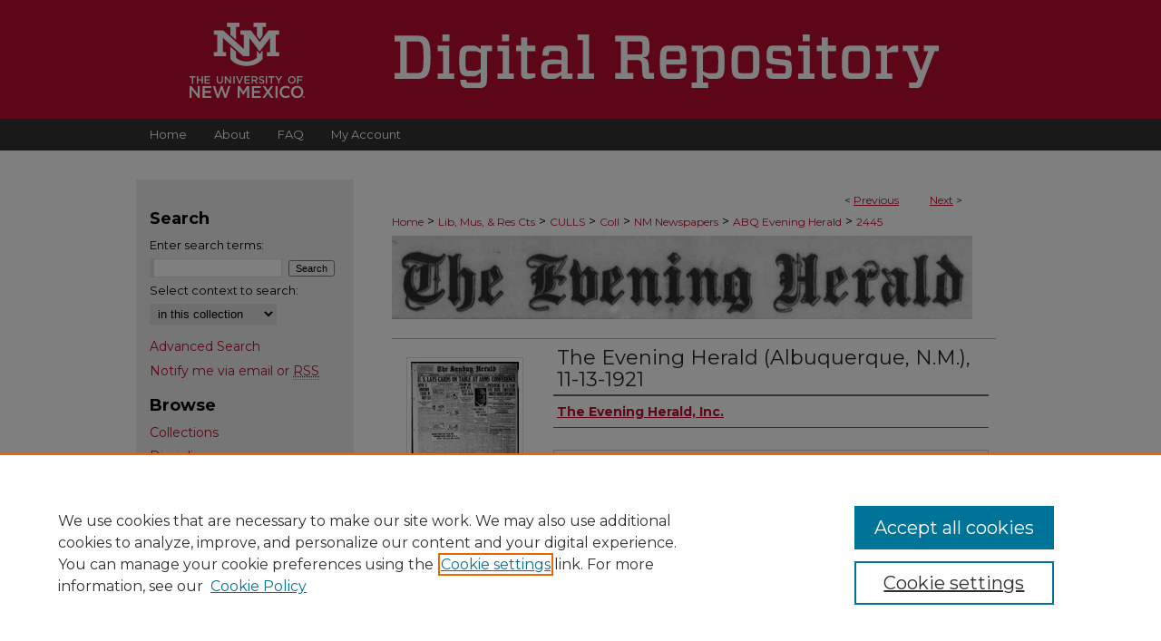

--- FILE ---
content_type: text/html; charset=UTF-8
request_url: https://digitalrepository.unm.edu/abq_eh_news/2445/
body_size: 6792
content:

<!DOCTYPE html>
<html lang="en">
<head><!-- inj yui3-seed: --><script type='text/javascript' src='//cdnjs.cloudflare.com/ajax/libs/yui/3.6.0/yui/yui-min.js'></script><script type='text/javascript' src='//ajax.googleapis.com/ajax/libs/jquery/1.10.2/jquery.min.js'></script><!-- Adobe Analytics --><script type='text/javascript' src='https://assets.adobedtm.com/4a848ae9611a/d0e96722185b/launch-d525bb0064d8.min.js'></script><script type='text/javascript' src=/assets/nr_browser_production.js></script>

<!-- def.1 -->
<meta charset="utf-8">
<meta name="viewport" content="width=device-width">
<title>
"The Evening Herald (Albuquerque, N.M.), 11-13-1921" by The Evening Herald, Inc.
 </title>


<!-- FILE article_meta-tags.inc --><!-- FILE: /srv/sequoia/main/data/assets/site/article_meta-tags.inc -->
<meta itemprop="name" content="The Evening Herald (Albuquerque, N.M.), 11-13-1921">
<meta property="og:title" content="The Evening Herald (Albuquerque, N.M.), 11-13-1921">
<meta name="twitter:title" content="The Evening Herald (Albuquerque, N.M.), 11-13-1921">
<meta property="article:author" content="">
<meta name="author" content="">
<meta name="robots" content="noodp, noydir">
<meta name="description" content="By The Evening Herald, Inc., Published on 11/13/21">
<meta itemprop="description" content="By The Evening Herald, Inc., Published on 11/13/21">
<meta name="twitter:description" content="By The Evening Herald, Inc., Published on 11/13/21">
<meta property="og:description" content="By The Evening Herald, Inc., Published on 11/13/21">
<meta name="keywords" content="Albuquerque, N.M. Bernalillo County, N.M.">
<meta itemprop="image" content="https://digitalrepository.unm.edu/abq_eh_news/3444/preview.jpg">
<meta name="twitter:image:src" content="https://digitalrepository.unm.edu/abq_eh_news/3444/preview.jpg">
<meta property="og:image" content="https://digitalrepository.unm.edu/abq_eh_news/3444/preview.jpg">
<meta property="og:image:alt" content="Cover image for The Evening Herald (Albuquerque, N.M.), 11-13-1921">
<meta name="bepress_citation_isbn" content="2165-7785">
<meta property="books:isbn" content="2165-7785">
<meta name="bepress_citation_author" content="The Evening Herald, Inc.">
<meta name="bepress_citation_title" content="The Evening Herald (Albuquerque, N.M.), 11-13-1921">
<meta name="bepress_citation_date" content="1921">
<!-- FILE: /srv/sequoia/main/data/assets/site/ir_download_link.inc -->
<!-- FILE: /srv/sequoia/main/data/assets/site/article_meta-tags.inc (cont) -->
<meta name="bepress_citation_pdf_url" content="https://digitalrepository.unm.edu/cgi/viewcontent.cgi?article=3444&amp;context=abq_eh_news">
<meta name="bepress_citation_abstract_html_url" content="https://digitalrepository.unm.edu/abq_eh_news/2445">
<meta name="bepress_citation_online_date" content="2018/10/15">
<meta name="viewport" content="width=device-width">
<!-- Additional Twitter data -->
<meta name="twitter:card" content="summary">
<!-- Additional Open Graph data -->
<meta property="og:type" content="article">
<meta property="og:url" content="https://digitalrepository.unm.edu/abq_eh_news/2445">
<meta property="og:site_name" content="UNM Digital Repository">




<!-- FILE: article_meta-tags.inc (cont) -->
<meta name="bepress_is_article_cover_page" content="1">


<!-- sh.1 -->
<link rel="stylesheet" href="/ir-style.css" type="text/css" media="screen">
<link rel="stylesheet" href="/ir-custom.css" type="text/css" media="screen">
<link rel="stylesheet" href="../ir-custom.css" type="text/css" media="screen">
<link rel="stylesheet" href="/assets/styles/ir-book.css" type="text/css" media="screen">
<link rel="stylesheet" href="/ir-local.css" type="text/css" media="screen">
<link rel="stylesheet" href="../ir-local.css" type="text/css" media="screen">
<link rel="stylesheet" href="/ir-print.css" type="text/css" media="print">
<link type="text/css" rel="stylesheet" href="/assets/floatbox/floatbox.css">
<link rel="alternate" type="application/rss+xml" title="Site Feed" href="/recent.rss">
<link rel="shortcut icon" href="/favicon.ico" type="image/x-icon">
<!--[if IE]>
<link rel="stylesheet" href="/ir-ie.css" type="text/css" media="screen">
<![endif]-->

<!-- JS -->
<script type="text/javascript" src="/assets/scripts/yui-init.pack.js"></script>
<script type="text/javascript" src="/assets/scripts/GalleryControlYUI.pack.js"></script>
<script type="text/javascript" src="/assets/scripts/BackMonitorYUI.pack.js"></script>
<script type="text/javascript" src="/assets/scripts/gallery-init.pack.js"></script>
<script type="text/javascript" src="/assets/footnoteLinks.js"></script>

<!-- end sh.1 -->




<script type="text/javascript">var pageData = {"page":{"environment":"prod","productName":"bpdg","language":"en","name":"ir_book:article","businessUnit":"els:rp:st"},"visitor":{}};</script>

</head>
<body id="geo-series">
<!-- FILE /srv/sequoia/main/data/digitalrepository.unm.edu/assets/header.pregen --><!-- FILE: /srv/sequoia/main/data/assets/site/mobile_nav.inc --><!--[if !IE]>-->
<script src="/assets/scripts/dc-mobile/dc-responsive-nav.js"></script>

<header id="mobile-nav" class="nav-down device-fixed-height" style="visibility: hidden;">
  
  
  <nav class="nav-collapse">
    <ul>
      <li class="menu-item active device-fixed-width"><a href="https://digitalrepository.unm.edu" title="Home" data-scroll >Home</a></li>
      <li class="menu-item device-fixed-width"><a href="https://digitalrepository.unm.edu/do/search/advanced/" title="Search" data-scroll ><i class="icon-search"></i> Search</a></li>
      <li class="menu-item device-fixed-width"><a href="https://digitalrepository.unm.edu/communities.html" title="Browse" data-scroll >Browse Collections</a></li>
      <li class="menu-item device-fixed-width"><a href="/cgi/myaccount.cgi?context=abq_eh_news" title="My Account" data-scroll >My Account</a></li>
      <li class="menu-item device-fixed-width"><a href="https://digitalrepository.unm.edu/about.html" title="About" data-scroll >About</a></li>
      <li class="menu-item device-fixed-width"><a href="https://network.bepress.com" title="Digital Commons Network" data-scroll ><img width="16" height="16" alt="DC Network" style="vertical-align:top;" src="/assets/md5images/8e240588cf8cd3a028768d4294acd7d3.png"> Digital Commons Network™</a></li>
    </ul>
  </nav>
</header>

<script src="/assets/scripts/dc-mobile/dc-mobile-nav.js"></script>
<!--<![endif]-->
<!-- FILE: /srv/sequoia/main/data/digitalrepository.unm.edu/assets/header.pregen (cont) -->



<div id="unm">
	<div id="container">
		<a href="#main" class="skiplink" accesskey="2" >Skip to main content</a>

					
			<div id="header">
				<a href="https://digitalrepository.unm.edu" id="banner_link" title="UNM Digital Repository" >
					<img id="banner_image" alt="UNM Digital Repository" width='980' height='131' src="/assets/md5images/3082f1aa334088ca30e81b18ea45f8ab.png">
				</a>	
				
					<a href="http://www.unm.edu/" id="logo_link" title="University of New Mexico" >
						<img id="logo_image" alt="University of New Mexico" width='314' height='205' src="/assets/md5images/4d6291acb260075386a247ab07f85927.svg">
					</a>
					<a href="https://digitalrepository.unm.edu" id="logo_link2" title="UNM Digital Repository" >
						<img id="logo_image2" alt="UNM Digital Repository" width='585' height='57' src="/assets/md5images/d1334151b385dcb94ec5de00d0b45ea2.svg">
					</a>	
				
			</div>
					
			<div id="navigation">
				<!-- FILE: /srv/sequoia/main/data/assets/site/ir_navigation.inc --><div id="tabs" role="navigation" aria-label="Main"><ul><li id="tabone"><a href="https://digitalrepository.unm.edu" title="Home" ><span>Home</span></a></li><li id="tabtwo"><a href="https://digitalrepository.unm.edu/about.html" title="About" ><span>About</span></a></li><li id="tabthree"><a href="https://digitalrepository.unm.edu/faq.html" title="FAQ" ><span>FAQ</span></a></li><li id="tabfour"><a href="https://digitalrepository.unm.edu/cgi/myaccount.cgi?context=abq_eh_news" title="My Account" ><span>My Account</span></a></li></ul></div>


<!-- FILE: /srv/sequoia/main/data/digitalrepository.unm.edu/assets/header.pregen (cont) -->
			</div>
		

		<div id="wrapper">
			<div id="content">
				<div id="main" class="text">



<div id="ir-book" class="left">

<script type="text/javascript" src="/assets/floatbox/floatbox.js"></script>  
<!-- FILE: /srv/sequoia/main/data/assets/site/article_pager.inc -->

<div id="breadcrumb"><ul id="pager">

                
                 
<li>&lt; <a href="https://digitalrepository.unm.edu/abq_eh_news/2446" class="ignore" >Previous</a></li>
        
        
        

                
                 
<li><a href="https://digitalrepository.unm.edu/abq_eh_news/2444" class="ignore" >Next</a> &gt;</li>
        
        
        
<li>&nbsp;</li></ul><div class="crumbs"><!-- FILE: /srv/sequoia/main/data/assets/site/ir_breadcrumb.inc -->

<div class="crumbs" role="navigation" aria-label="Breadcrumb">
	<p>
	
	
			<a href="https://digitalrepository.unm.edu" class="ignore" >Home</a>
	
	
	
	
	
	
	
	
	
	
	 <span aria-hidden="true">&gt;</span> 
		<a href="https://digitalrepository.unm.edu/libraries_museums_centers" class="ignore" >Lib, Mus, & Res Cts</a>
	
	
	
	
	
	
	 <span aria-hidden="true">&gt;</span> 
		<a href="https://digitalrepository.unm.edu/libraries" class="ignore" >CULLS</a>
	
	
	
	
	
	
	 <span aria-hidden="true">&gt;</span> 
		<a href="https://digitalrepository.unm.edu/collections" class="ignore" >Coll</a>
	
	
	
	
	
	
	 <span aria-hidden="true">&gt;</span> 
		<a href="https://digitalrepository.unm.edu/nm_newspapers" class="ignore" >NM Newspapers</a>
	
	
	
	
	
	
	 <span aria-hidden="true">&gt;</span> 
		<a href="https://digitalrepository.unm.edu/abq_eh_news" class="ignore" >ABQ Evening Herald</a>
	
	
	
	
	
	 <span aria-hidden="true">&gt;</span> 
		<a href="https://digitalrepository.unm.edu/abq_eh_news/2445" class="ignore" aria-current="page" >2445</a>
	
	
	
	</p>
</div>


<!-- FILE: /srv/sequoia/main/data/assets/site/article_pager.inc (cont) --></div>
</div>
<!-- FILE: /srv/sequoia/main/data/assets/site/ir_book/article/index.html (cont) -->
<!-- FILE: /srv/sequoia/main/data/assets/site/ir_book/article/article_info.inc --><!-- FILE: /srv/sequoia/main/data/assets/site/openurl.inc -->

























<!-- FILE: /srv/sequoia/main/data/assets/site/ir_book/article/article_info.inc (cont) -->
<!-- FILE: /srv/sequoia/main/data/assets/site/ir_download_link.inc -->









	
	
	
    
    
    
	
		
		
		
	
	
	
	
	
	

<!-- FILE: /srv/sequoia/main/data/assets/site/ir_book/article/article_info.inc (cont) -->
<!-- FILE: /srv/sequoia/main/data/assets/site/ir_book/article/ir_article_header.inc -->
<div id="series-header">
<!-- FILE: /srv/sequoia/main/data/assets/site/ir_book/ir_series_logo.inc -->



 




	
	
			
		
			<img alt="Albuquerque Evening Herald, 1914-1922" style="height:auto;width:px;" class="ignore" width='640' height='92' src="../../assets/md5images/06bc2f50b2fa67d6220eba82197cf22f.png">
		
	


<!-- FILE: /srv/sequoia/main/data/assets/site/ir_book/article/ir_article_header.inc (cont) --></div>
<div style="clear: both">&nbsp;</div>



<div id="sub">
<div id="alpha">
<div id="mbl-cover">
	
		<a id="cover" href="https://digitalrepository.unm.edu/cgi/viewcontent.cgi?article=3444&amp;context=abq_eh_news" title="Albuquerque Evening Herald, 1914-1922: The Evening Herald (Albuquerque, N.M.), 11-13-1921" target="_blank" >
			<img src="https://digitalrepository.unm.edu/abq_eh_news/3444/thumbnail.jpg" alt="The Evening Herald (Albuquerque, N.M.), 11-13-1921" class="cover">
		</a>
	
	
</div><!-- FILE: /srv/sequoia/main/data/assets/site/ir_book/article/article_info.inc (cont) --><div id='title' class='element'>
<h1><a href='https://digitalrepository.unm.edu/cgi/viewcontent.cgi?article=3444&amp;context=abq_eh_news'>The Evening Herald (Albuquerque, N.M.), 11-13-1921</a></h1>
</div>
<div class='clear'></div>
<div id='authors' class='element'>
<h2 class='visually-hidden'>Authors</h2>
<p class="author"><a href='https://digitalrepository.unm.edu/do/search/?q=corporate_author%3A%22The%20Evening%20Herald%2C%20Inc.%22&start=0&context=8211305'><strong>The Evening Herald, Inc.</strong></a><br />
</p></div>
<div class='clear'></div>
<div id='file_list' class='element'>
<h2 class="field-heading visually-hidden">Files</h2>
<div id="file-list">
    <div id="full-text">
        <a class="btn" id="alpha-pdf" href="https://digitalrepository.unm.edu/cgi/viewcontent.cgi?article=3444&amp;context=abq_eh_news" title="PDF (8.2&nbsp;MB) opens in new window" target="_blank"><i class="icon-download-alt"></i> Download</a>

        <p>Download Full Text <span class='size'>(8.2&nbsp;MB)</span></p>
    </div><!-- full-text -->
</div><!-- file-list -->
</div>
<div class='clear'></div>
<div id='identifier' class='element'>
<h2 class='field-heading'>ISSN</h2>
<p>2165-7785</p>
</div>
<div class='clear'></div>
<div id='unm_oclcnum' class='element'>
<h2 class='field-heading'>OCLC Number</h2>
<p>26901578</p>
</div>
<div class='clear'></div>
<div id='unm_locsn' class='element'>
<h2 class='field-heading'>Library of Congress Serial Number</h2>
<p>92070582</p>
</div>
<div class='clear'></div>
<div id='publication_date' class='element'>
<h2 class='field-heading'>Publication Date</h2>
<p>11-13-1921</p>
</div>
<div class='clear'></div>
<div id='city' class='element'>
<h2 class='field-heading'>City</h2>
<p>Albuquerque, NM</p>
</div>
<div class='clear'></div>
<div id='keywords' class='element'>
<h2 class='field-heading'>Keywords</h2>
<p>Albuquerque, N.M. Bernalillo County, N.M.</p>
</div>
<div class='clear'></div>
<div id='comments' class='element'>
<h2 class='field-heading'>Comments</h2>
<p>Rights to the digital resource held by the University of New Mexico. DISC drive NDNP-16.</p>
</div>
<div class='clear'></div>
<div id='recommended_citation' class='element'>
<h2 class='field-heading'>Recommended Citation</h2>
<!-- FILE: /srv/sequoia/main/data/digitalrepository.unm.edu/assets/ir_book/ir_citation.inc --><p class="citation">
    The Evening Herald, Inc..
    "The Evening Herald (Albuquerque, N.M.), 11-13-1921."
    <em></em>
    
    (1921).
    
    
    
        https://digitalrepository.unm.edu/abq_eh_news/2445
    
</p><!-- FILE: /srv/sequoia/main/data/assets/site/ir_book/article/article_info.inc (cont) --></div>
<div class='clear'></div>
</div>
    </div>
    <div id='beta_7-3'>
<!-- FILE: /srv/sequoia/main/data/assets/site/info_box_7_3.inc --><!-- FILE: /srv/sequoia/main/data/assets/site/openurl.inc -->

























<!-- FILE: /srv/sequoia/main/data/assets/site/info_box_7_3.inc (cont) -->
<!-- FILE: /srv/sequoia/main/data/assets/site/ir_download_link.inc -->









	
	
	
    
    
    
	
		
		
		
	
	
	
	
	
	

<!-- FILE: /srv/sequoia/main/data/assets/site/info_box_7_3.inc (cont) -->

	<!-- FILE: /srv/sequoia/main/data/assets/site/info_box_book_image.inc --><div id="cover-img" class="aside">
	<img src="https://digitalrepository.unm.edu/abq_eh_news/3444/thumbnail.jpg" alt="The Evening Herald (Albuquerque, N.M.), 11-13-1921" class="cover"> 
</div>
<!-- FILE: /srv/sequoia/main/data/assets/site/info_box_7_3.inc (cont) -->
	<!-- FILE: /srv/sequoia/main/data/assets/site/info_box_book_buy.inc -->
<!-- FILE: /srv/sequoia/main/data/assets/site/info_box_7_3.inc (cont) -->


<!-- FILE: /srv/sequoia/main/data/digitalrepository.unm.edu/assets/ir_book/info_box_custom_upper.inc -->
<!-- FILE: /srv/sequoia/main/data/assets/site/info_box_7_3.inc (cont) -->
<!-- FILE: /srv/sequoia/main/data/assets/site/info_box_openurl.inc -->
<!-- FILE: /srv/sequoia/main/data/assets/site/info_box_7_3.inc (cont) -->

<!-- FILE: /srv/sequoia/main/data/assets/site/info_box_article_metrics.inc -->






<div id="article-stats" class="aside hidden">

    <p class="article-downloads-wrapper hidden"><span id="article-downloads"></span> DOWNLOADS</p>
    <p class="article-stats-date hidden">Since October 15, 2018</p>

    <p class="article-plum-metrics">
        <a href="https://plu.mx/plum/a/?repo_url=https://digitalrepository.unm.edu/abq_eh_news/2445" class="plumx-plum-print-popup plum-bigben-theme" data-badge="true" data-hide-when-empty="true" ></a>
    </p>
</div>
<script type="text/javascript" src="//cdn.plu.mx/widget-popup.js"></script>





<!-- Article Download Counts -->
<script type="text/javascript" src="/assets/scripts/article-downloads.pack.js"></script>
<script type="text/javascript">
    insertDownloads(13086430);
</script>


<!-- Add border to Plum badge & download counts when visible -->
<script>
// bind to event when PlumX widget loads
jQuery('body').bind('plum:widget-load', function(e){
// if Plum badge is visible
  if (jQuery('.PlumX-Popup').length) {
// remove 'hidden' class
  jQuery('#article-stats').removeClass('hidden');
  jQuery('.article-stats-date').addClass('plum-border');
  }
});
// bind to event when page loads
jQuery(window).bind('load',function(e){
// if DC downloads are visible
  if (jQuery('#article-downloads').text().length > 0) {
// add border to aside
  jQuery('#article-stats').removeClass('hidden');
  }
});
</script>



<!-- Adobe Analytics: Download Click Tracker -->
<script>

$(function() {

  // Download button click event tracker for PDFs
  $(".aside.download-button").on("click", "a#pdf", function(event) {
    pageDataTracker.trackEvent('navigationClick', {
      link: {
          location: 'aside download-button',
          name: 'pdf'
      }
    });
  });

  // Download button click event tracker for native files
  $(".aside.download-button").on("click", "a#native", function(event) {
    pageDataTracker.trackEvent('navigationClick', {
        link: {
            location: 'aside download-button',
            name: 'native'
        }
     });
  });

});

</script>
<!-- FILE: /srv/sequoia/main/data/assets/site/info_box_7_3.inc (cont) -->



	<!-- FILE: /srv/sequoia/main/data/assets/site/info_box_disciplines.inc -->




	







<!-- FILE: /srv/sequoia/main/data/assets/site/info_box_7_3.inc (cont) -->

<!-- FILE: /srv/sequoia/main/data/assets/site/bookmark_widget.inc -->

<div id="share" class="aside">
<h2>Share</h2>
	
	<div class="a2a_kit a2a_kit_size_24 a2a_default_style">
    	<a class="a2a_button_facebook"></a>
    	<a class="a2a_button_linkedin"></a>
		<a class="a2a_button_whatsapp"></a>
		<a class="a2a_button_email"></a>
    	<a class="a2a_dd"></a>
    	<script async src="https://static.addtoany.com/menu/page.js"></script>
	</div>
</div>

<!-- FILE: /srv/sequoia/main/data/assets/site/info_box_7_3.inc (cont) -->
<!-- FILE: /srv/sequoia/main/data/assets/site/info_box_geolocate.inc --><!-- FILE: /srv/sequoia/main/data/assets/site/ir_geolocate_enabled_and_displayed.inc -->

<!-- FILE: /srv/sequoia/main/data/assets/site/info_box_geolocate.inc (cont) -->

<!-- FILE: /srv/sequoia/main/data/assets/site/info_box_7_3.inc (cont) -->

	<!-- FILE: /srv/sequoia/main/data/assets/site/zotero_coins.inc -->

<span class="Z3988" title="ctx_ver=Z39.88-2004&amp;rft_val_fmt=info%3Aofi%2Ffmt%3Akev%3Amtx%3Ajournal&amp;rft_id=https%3A%2F%2Fdigitalrepository.unm.edu%2Fabq_eh_news%2F2445&amp;rft.atitle=The%20Evening%20Herald%20%28Albuquerque%2C%20N.M.%29%2C%2011-13-1921&amp;rft.aucorp=The%20Evening%20Herald%2C%20Inc.&amp;rft.jtitle=Albuquerque%20Evening%20Herald%2C%201914-1922&amp;rft.date=1921-11-13">COinS</span>
<!-- FILE: /srv/sequoia/main/data/assets/site/info_box_7_3.inc (cont) -->

<!-- FILE: /srv/sequoia/main/data/assets/site/info_box_custom_lower.inc -->
<!-- FILE: /srv/sequoia/main/data/assets/site/info_box_7_3.inc (cont) -->
<!-- FILE: /srv/sequoia/main/data/assets/site/ir_book/article/article_info.inc (cont) --></div>

<div class='clear'>&nbsp;</div>
<!-- FILE: /srv/sequoia/main/data/assets/site/ir_article_custom_fields.inc -->

<!-- FILE: /srv/sequoia/main/data/assets/site/ir_book/article/article_info.inc (cont) -->

<!-- FILE: /srv/sequoia/main/data/assets/site/ir_book/article/index.html (cont) -->
</div> <!-- Close ir-book container -->
<!-- FILE /srv/sequoia/main/data/assets/site/footer.pregen --></div>
	<div class="verticalalign">&nbsp;</div>
	<div class="clear">&nbsp;</div>

</div>

	<div id="sidebar" role="complementary">
	<!-- FILE: /srv/sequoia/main/data/assets/site/ir_sidebar_7_8.inc -->

	<!-- FILE: /srv/sequoia/main/data/assets/site/ir_sidebar_sort_sba.inc --><!-- FILE: /srv/sequoia/main/data/assets/site/ir_sidebar_custom_upper_7_8.inc -->

<!-- FILE: /srv/sequoia/main/data/assets/site/ir_sidebar_sort_sba.inc (cont) -->
<!-- FILE: /srv/sequoia/main/data/assets/site/ir_sidebar_search_7_8.inc --><h2>Search</h2>


	
<form method='get' action='https://digitalrepository.unm.edu/do/search/' id="sidebar-search">
	<label for="search" accesskey="4">
		Enter search terms:
	</label>
		<div>
			<span class="border">
				<input type="text" name='q' class="search" id="search">
			</span> 
			<input type="submit" value="Search" class="searchbutton" style="font-size:11px;">
		</div>
	<label for="context">
		Select context to search:
	</label> 
		<div>
			<span class="border">
				<select name="fq" id="context">
					
					
					
						<option value='virtual_ancestor_link:"https://digitalrepository.unm.edu/abq_eh_news"'>in this collection</option>
					
					
					<option value='virtual_ancestor_link:"https://digitalrepository.unm.edu"'>in this repository</option>
					<option value='virtual_ancestor_link:"http:/"'>across all repositories</option>
				</select>
			</span>
		</div>
</form>

<p class="advanced">
	
	
		<a href="https://digitalrepository.unm.edu/do/search/advanced/?fq=virtual_ancestor_link:%22https://digitalrepository.unm.edu/abq_eh_news%22" >
			Advanced Search
		</a>
	
</p>
<!-- FILE: /srv/sequoia/main/data/assets/site/ir_sidebar_sort_sba.inc (cont) -->
<!-- FILE: /srv/sequoia/main/data/assets/site/ir_sidebar_notify_7_8.inc -->


	<ul id="side-notify">
		<li class="notify">
			<a href="https://digitalrepository.unm.edu/abq_eh_news/announcements.html" title="Email or RSS Notifications" >
				Notify me via email or <acronym title="Really Simple Syndication">RSS</acronym>
			</a>
		</li>
	</ul>



<!-- FILE: /srv/sequoia/main/data/assets/site/urc_badge.inc -->






<!-- FILE: /srv/sequoia/main/data/assets/site/ir_sidebar_notify_7_8.inc (cont) -->

<!-- FILE: /srv/sequoia/main/data/assets/site/ir_sidebar_sort_sba.inc (cont) -->
<!-- FILE: /srv/sequoia/main/data/assets/site/ir_sidebar_custom_middle_7_8.inc --><!-- FILE: /srv/sequoia/main/data/assets/site/ir_sidebar_sort_sba.inc (cont) -->
<!-- FILE: /srv/sequoia/main/data/assets/site/ir_sidebar_browse.inc --><h2>Browse</h2>
<ul id="side-browse">


<li class="collections"><a href="https://digitalrepository.unm.edu/communities.html" title="Browse by Collections" >Collections</a></li>
<li class="discipline-browser"><a href="https://digitalrepository.unm.edu/do/discipline_browser/disciplines" title="Browse by Disciplines" >Disciplines</a></li>
<li class="author"><a href="https://digitalrepository.unm.edu/authors.html" title="Browse by Author" >Authors</a></li>


</ul>
<!-- FILE: /srv/sequoia/main/data/assets/site/ir_sidebar_sort_sba.inc (cont) -->
<!-- FILE: /srv/sequoia/main/data/assets/site/ir_sidebar_author_7_8.inc --><h2>Author Corner</h2>






	<ul id="side-author">
		<li class="faq">
			<a href="https://digitalrepository.unm.edu/faq.html" title="Author FAQ" >
				Author FAQ
			</a>
		</li>
		
		
		
	</ul>


<!-- FILE: /srv/sequoia/main/data/assets/site/ir_sidebar_sort_sba.inc (cont) -->
<!-- FILE: /srv/sequoia/main/data/digitalrepository.unm.edu/assets/ir_sidebar_custom_lower_7_8.inc --><!-- FILE: /srv/sequoia/main/data/assets/site/ir_sidebar_homepage_links_7_8.inc -->

<!-- FILE: /srv/sequoia/main/data/digitalrepository.unm.edu/assets/ir_sidebar_custom_lower_7_8.inc (cont) -->

<!-- FILE: /srv/sequoia/main/data/digitalrepository.unm.edu/assets/twitter_badge.inc --><!-- FILE: /srv/sequoia/main/data/digitalrepository.unm.edu/assets/ir_sidebar_custom_lower_7_8.inc (cont) -->

	



<!-- FILE: /srv/sequoia/main/data/assets/site/ir_sidebar_sort_sba.inc (cont) -->
<!-- FILE: /srv/sequoia/main/data/assets/site/ir_sidebar_sw_links_7_8.inc -->

	
		
	


	<!-- FILE: /srv/sequoia/main/data/assets/site/ir_sidebar_sort_sba.inc (cont) -->

<!-- FILE: /srv/sequoia/main/data/assets/site/ir_sidebar_geolocate.inc --><!-- FILE: /srv/sequoia/main/data/assets/site/ir_geolocate_enabled_and_displayed.inc -->

<!-- FILE: /srv/sequoia/main/data/assets/site/ir_sidebar_geolocate.inc (cont) -->

<!-- FILE: /srv/sequoia/main/data/assets/site/ir_sidebar_sort_sba.inc (cont) -->
<!-- FILE: /srv/sequoia/main/data/assets/site/ir_sidebar_custom_lowest_7_8.inc -->


<!-- FILE: /srv/sequoia/main/data/assets/site/ir_sidebar_sort_sba.inc (cont) -->
<!-- FILE: /srv/sequoia/main/data/assets/site/ir_sidebar_7_8.inc (cont) -->

		



<!-- FILE: /srv/sequoia/main/data/assets/site/footer.pregen (cont) -->
	<div class="verticalalign">&nbsp;</div>
	</div>

</div>

<!-- FILE: /srv/sequoia/main/data/assets/site/ir_footer_content.inc --><div id="footer" role="contentinfo">
	
	
	<!-- FILE: /srv/sequoia/main/data/assets/site/ir_bepress_logo.inc --><div id="bepress">

<a href="https://www.elsevier.com/solutions/digital-commons" title="Elsevier - Digital Commons" >
	<em>Elsevier - Digital Commons</em>
</a>

</div>
<!-- FILE: /srv/sequoia/main/data/assets/site/ir_footer_content.inc (cont) -->
	<p>
		<a href="https://digitalrepository.unm.edu" title="Home page" accesskey="1" >Home</a> | 
		<a href="https://digitalrepository.unm.edu/about.html" title="About" >About</a> | 
		<a href="https://digitalrepository.unm.edu/faq.html" title="FAQ" >FAQ</a> | 
		<a href="/cgi/myaccount.cgi?context=abq_eh_news" title="My Account Page" accesskey="3" >My Account</a> | 
		<a href="https://digitalrepository.unm.edu/accessibility.html" title="Accessibility Statement" accesskey="0" >Accessibility Statement</a>
	</p>
	<p>
	
	
		<a class="secondary-link" href="https://www.elsevier.com/legal/privacy-policy" title="Privacy Policy" >Privacy</a>
	
		<a class="secondary-link" href="https://www.elsevier.com/legal/elsevier-website-terms-and-conditions" title="Copyright Policy" >Copyright</a>	
	</p> 
	
</div>

<!-- FILE: /srv/sequoia/main/data/assets/site/footer.pregen (cont) -->

</div>
</div>

<!-- FILE: /srv/sequoia/main/data/digitalrepository.unm.edu/assets/ir_analytics.inc --><!-- Google tag (gtag.js) -->

<script async src="https://www.googletagmanager.com/gtag/js?id=G-318XTLCRCF"></script>

<script>

  window.dataLayer = window.dataLayer || [];

  function gtag(){dataLayer.push(arguments);}

  gtag('js', new Date());

 

  gtag('config', 'G-318XTLCRCF');

</script><!-- FILE: /srv/sequoia/main/data/assets/site/footer.pregen (cont) -->

<script type='text/javascript' src='/assets/scripts/bpbootstrap-20160726.pack.js'></script><script type='text/javascript'>BPBootstrap.init({appendCookie:''})</script></body></html>
